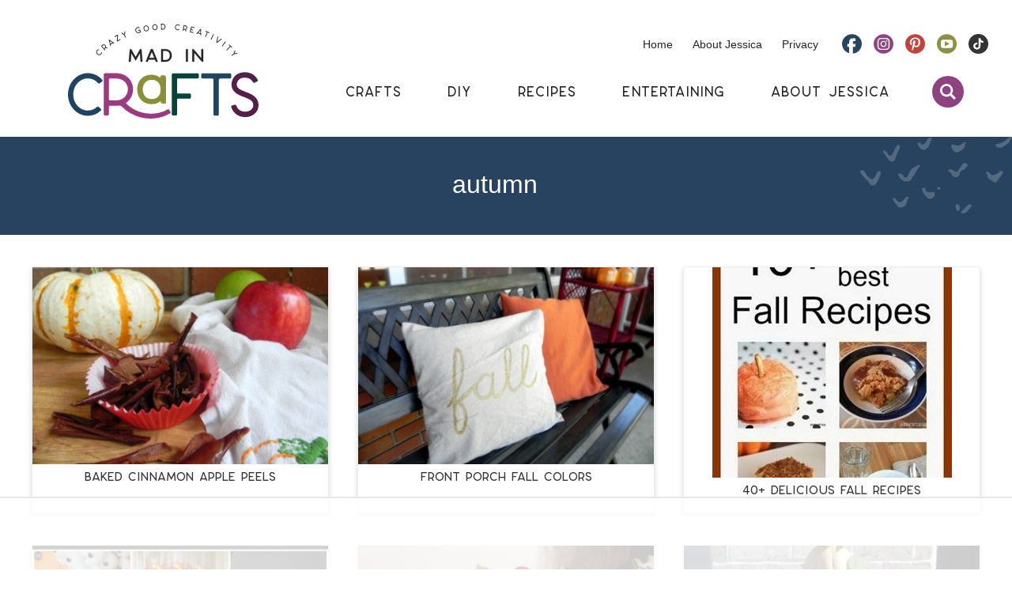

--- FILE ---
content_type: text/html
request_url: https://api.intentiq.com/profiles_engine/ProfilesEngineServlet?at=39&mi=10&dpi=936734067&pt=17&dpn=1&iiqidtype=2&iiqpcid=0597d536-15ce-49a3-bcec-5529786c1096&iiqpciddate=1768900620458&pcid=6b427854-4748-4df0-821a-ce1c2bf80f0b&idtype=3&gdpr=0&japs=false&jaesc=0&jafc=0&jaensc=0&jsver=0.33&testGroup=A&source=pbjs&ABTestingConfigurationSource=group&abtg=A&vrref=https%3A%2F%2Fmadincrafts.com%2Ftag%2Fautumn%2F
body_size: 54
content:
{"abPercentage":97,"adt":1,"ct":2,"isOptedOut":false,"data":{"eids":[]},"dbsaved":"false","ls":true,"cttl":86400000,"abTestUuid":"g_6cff9187-b440-4b78-aec4-3168d0f72f5c","tc":9,"sid":570865653}

--- FILE ---
content_type: text/plain; charset=utf-8
request_url: https://ads.adthrive.com/http-api/cv2
body_size: 7649
content:
{"om":["00eoh6e0","03621zun","0av741zl","0b0m8l4f","0cff46b5-9a3f-4a92-b244-c3aac7c69e62","0iyi1awv","0p298ycs8g7","0pycs8g7","0sm4lr19","1","10011/140f603d0287260f11630805a1b59b3f","10011/5c318b44790eeb5c8b638875dd699ce4","10011/6d6f4081f445bfe6dd30563fe3476ab4","10011/8b27c31a5a670fa1f1bbaf67c61def2e","10011/b9c5ee98f275001f41279fe47aaee919","1011_302_56233468","1011_302_56233474","1011_302_56233481","1011_302_56233486","1011_302_56233497","1011_302_56233565","1011_302_56273337","1019_695879895","1028_8728253","10310289136970_462615155","10310289136970_462615644","10310289136970_462615833","10310289136970_462792722","10310289136970_491344903","10310289136970_491345701","10310289136970_559920874","10310289136970_579599725","10310289136970_579600013","10310289136970_593674671","10310289136970_594028899","10310289136970_594352012","10877374","10ua7afe","11142692","11421707","11560071","11631758","11641870","11896988","11999803","12010080","12010084","12010088","12151247","12219633","12441760","124843_8","124844_21","124848_7","12_74_18107028","12_74_18107030","1610326628","1610326728","16x7UEIxQu8","174ea817-e286-461b-a17a-257df266ad7d","17_24104693","17_24525570","17_24632123","17_24696319","17_24696320","17_24766951","17_24766957","17_24767222","17_24767229","17_24767241","17_24767245","17_24767248","17_24767257","17_24767555","17_24767591","1891/84813","1891/84814","1dwefsfs","1ktgrre1","1qycnxb6","201500255","202430_200_EAAYACog7t9UKc5iyzOXBU.xMcbVRrAuHeIU5IyS9qdlP9IeJGUyBMfW1N0_","202430_200_EAAYACogIm3jX30jHExW.LZiMVanc.j-uV7dHZ7rh4K3PRdSnOAyBBuRK60_","202430_200_EAAYACogfp82etiOdza92P7KkqCzDPazG1s0NmTQfyLljZ.q7ScyBDr2wK8_","202d4qe7","203633","206_542392","2132:45595978","2132:45871980","2132:45875343","2132:46036511","2179:589289985696794383","2179:591283456202345442","222tsaq1","2249:561590466","2249:581439030","2249:650628496","2249:650628516","2249:650628539","2249:650628575","2249:664731943","2249:674673693","2249:677340715","2249:691914577","2249:691925891","2249:700847682","2249:704061053","2249:704085924","2307:02fvliub","2307:0pycs8g7","2307:222tsaq1","2307:2gev4xcy","2307:43jaxpr7","2307:4yevyu88","2307:794di3me","2307:96srbype","2307:9nex8xyd","2307:9t6gmxuz","2307:a7w365s6","2307:amly29q7","2307:bjbhu0bk","2307:c7mn7oi0","2307:dif1fgsg","2307:fovbyhjn","2307:fphs0z2t","2307:g49ju19u","2307:g749lgab","2307:gdh74n5j","2307:ge4000vb","2307:gpx7xks2","2307:j5l7lkp9","2307:jd035jgw","2307:jq895ajv","2307:jzqxffb2","2307:lp37a2wq","2307:m6ga279l","2307:min949in","2307:mit1sryf","2307:okem47bb","2307:ouycdkmq","2307:p3cf8j8j","2307:plth4l1a","2307:ralux098","2307:rup4bwce","2307:s2ahu2ae","2307:t2546w8l","2307:tty470r7","2307:xal6oe9q","23786257","2409_15064_70_85445175","2409_15064_70_85445179","2409_15064_70_85445183","2409_15064_70_85808977","2409_15064_70_85809016","2409_25495_176_CR52092920","2409_25495_176_CR52092921","2409_25495_176_CR52092922","2409_25495_176_CR52092923","2409_25495_176_CR52092956","2409_25495_176_CR52092957","2409_25495_176_CR52092958","2409_25495_176_CR52092959","2409_25495_176_CR52150651","2409_25495_176_CR52153848","2409_25495_176_CR52153849","2409_25495_176_CR52175340","2409_25495_176_CR52178314","2409_25495_176_CR52178315","2409_25495_176_CR52178316","2409_25495_176_CR52186411","2409_25495_176_CR52188001","244435194","244441761","246638579","24694809","25048614","25_34tgtmqk","25_53v6aquw","25_87z6cimm","25_ctfvpw6w","25_sgaw7i5o","25_utberk8n","2662_200562_8166422","2662_200562_8166427","2662_200562_8168520","2662_200562_8172720","2662_200562_8172724","2662_200562_8172741","2662_200562_8182931","2662_200562_8182933","2676:85393222","2676:85480691","2676:85702152","2676:85807307","2676:85807318","2676:85807320","2676:85807326","2676:85987364","2676:86087909","2676:86087917","2676:86088019","2676:86434323","2676:86690080","2676:86698029","2676:86698030","2676:86739499","2676:86894914","26b66e6f-648f-4006-a58e-3a94b4a93eb3","27035504","2711_64_11999803","2715_9888_501281","2715_9888_551337","2760:176_CR52092921","2760:176_CR52092923","2760:176_CR52186411","2760:176_CR52186412","28925636","28929686","28933536","29102835","29402249","29414696","29414711","29414845","2974:8168479","2974:8168539","2974:8172728","2974:8172731","2974:8172738","2974:8172741","2b043735-e51b-4b81-81e8-1fb413728e91","2gev4xcy","2mokbgft","2y298or97dj","3018/2c83a32ad2293482c65870d3b43a5633","3018/4c27c3617d0f740e7762d628f04f1bd6","3018/7dc65133722a0022be3d159b25250315","308_125203_16","31334462","31qdo7ks","3335_133884_702675191","3335_25247_700109379","3335_25247_700109389","3335_25247_700109393","33603859","34182009","3490:CR52092921","3490:CR52092954","3490:CR52153849","3490:CR52175339","3490:CR52175340","3490:CR52178314","3490:CR52178316","3490:CR52186411","3490:CR52186412","3490:CR52212688","3490:CR52223725","3490:CR52223938","3658_136236_hn3eanl8","3658_15032_7ztkjhgq","3658_155735_0pycs8g7","3658_155735_plth4l1a","3658_178855_m6ga279l","3658_203382_o8icj9qr","3658_78719_p3cf8j8j","3658_83553_202d4qe7","3658_87799_c7mn7oi0","3658_87799_jq895ajv","3658_87799_t2546w8l","3702_139777_24765466","3702_139777_24765477","3702_139777_24765483","3702_139777_24765494","3702_139777_24765531","3702_139777_24765537","3702_139777_24765548","381513943572","381846714","3858:12150355","39303318","39350186","39364467","396398251","3LMBEkP-wis","3a2nyp64","3gmymj0g","3ql09rl9","3tkh4kx1","40854655","409_189409","409_192565","409_216326","409_216363","409_216364","409_216366","409_216382","409_216383","409_216384","409_216386","409_216387","409_216388","409_216393","409_216396","409_216398","409_216408","409_216416","409_216502","409_216504","409_216506","409_220169","409_220333","409_220336","409_220339","409_220363","409_223589","409_223591","409_223599","409_225977","409_225978","409_225982","409_225986","409_225987","409_225988","409_225990","409_225992","409_226321","409_226322","409_226326","409_226327","409_226332","409_226336","409_226342","409_226351","409_226356","409_226362","409_226364","409_226371","409_227223","409_227224","409_227226","409_227227","409_227235","409_228054","409_228057","409_228059","409_228060","409_228065","409_228070","409_228077","409_228115","409_228346","409_228349","409_228354","409_228362","409_228363","409_228370","409_228371","409_228373","409_228378","409_228380","409_228381","409_228382","409_228385","42171159","43919974","43919976","43919984","43919985","439246469228","43jaxpr7","44023623","44629254","45871980","46088235","461992080","47869802","481703827","485027845327","48579735","48594493","48968087","49039749","4972638","49869015","4aqwokyz","4qxmmgd2","4sgewasf","4yevyu88","501_76_54849761-3e17-44c3-b668-808315323fd3","501_76_7e873d5f-008c-46e0-bc07-41f36e84503a","501_76_8b2a12fd-7424-41d8-85dc-7c59e12ddde8","501_76_9a469f3e-959b-42df-8f85-09e28a455879","514819301","516_70_86894914","521_425_203499","521_425_203500","521_425_203501","521_425_203504","521_425_203505","521_425_203507","521_425_203508","521_425_203509","521_425_203511","521_425_203514","521_425_203515","521_425_203516","521_425_203517","521_425_203518","521_425_203525","521_425_203526","521_425_203530","521_425_203535","521_425_203536","521_425_203539","521_425_203542","521_425_203543","521_425_203544","521_425_203615","521_425_203620","521_425_203621","521_425_203623","521_425_203624","521_425_203677","521_425_203678","521_425_203681","521_425_203687","521_425_203689","521_425_203693","521_425_203695","521_425_203696","521_425_203700","521_425_203711","521_425_203712","521_425_203714","521_425_203715","521_425_203728","521_425_203729","521_425_203730","521_425_203731","521_425_203732","521_425_203735","521_425_203742","521_425_203744","521_425_203745","521_425_203867","521_425_203868","521_425_203871","521_425_203874","521_425_203877","521_425_203882","521_425_203885","521_425_203890","521_425_203892","521_425_203893","521_425_203894","521_425_203897","521_425_203900","521_425_203907","521_425_203908","521_425_203912","521_425_203928","521_425_203932","521_425_203934","521_425_203936","521_425_203938","521_425_203940","521_425_203943","521_425_203945","521_425_203946","521_425_203947","521_425_203948","521_425_203950","521_425_203952","521_425_203956","521_425_203963","521_425_203969","521_425_203970","521_425_203972","5316_139700_16b4f0e9-216b-407b-816c-070dabe05b28","5316_139700_2fecd764-9cd3-4f14-b819-c5f009ce6090","5316_139700_3cdf5be4-408f-43d7-a14f-b5d558e7b1b2","5316_139700_44d12f53-720c-4d77-aa3f-2c657f68dcfa","5316_139700_49fa6c4b-8e34-426a-aea5-2ee40eb5d581","5316_139700_4d1cd346-a76c-4afb-b622-5399a9f93e76","5316_139700_53a52a68-f2b1-43b7-bef4-56b9aa9addac","5316_139700_605bf0fc-ade6-429c-b255-6b0f933df765","5316_139700_6aefc6d3-264a-439b-b013-75aa5c48e883","5316_139700_87802704-bd5f-4076-a40b-71f359b6d7bf","5316_139700_a8ac655a-14ad-4f1a-ba03-9f5a49b9fdd8","5316_139700_bd0b86af-29f5-418b-9bb4-3aa99ec783bd","5316_139700_bf4381ba-9efc-4946-a7b0-e8e9de47b55b","5316_139700_ccc82d0d-2f74-464a-80e9-da1afeab487e","5316_139700_d1c1eb88-602b-4215-8262-8c798c294115","5316_139700_e3299175-652d-4539-b65f-7e468b378aea","5316_139700_e57da5d6-bc41-40d9-9688-87a11ae6ec85","5316_139700_feb43adb-e3f8-4d32-a55e-90cab0ee0c6e","53osz248","53v6aquw","54639987","54779847","54779856","54779873","548ac6ea-9595-4c74-aa04-61f842768e04","5510:6mj57yc0","5510:7ztkjhgq","5510:cymho2zs","5510:ouycdkmq","5510:quk7w53j","5510:t393g7ye","55167461","5563_66529_OADD2.7353040902704_12VHHVEFFXH8OJ4LUR","5563_66529_OADD2.7353043681733_1CTKQ7RI7E0NJH0GJ0","55726194","55763523","557_409_216366","557_409_216396","557_409_216406","557_409_220139","557_409_220149","557_409_220153","557_409_220159","557_409_220338","557_409_220343","557_409_220344","557_409_220350","557_409_220354","557_409_220364","557_409_223589","557_409_223599","557_409_225988","557_409_226314","557_409_226316","557_409_226342","557_409_226356","557_409_227223","557_409_228054","557_409_228055","557_409_228059","557_409_228064","557_409_228065","557_409_228105","557_409_228116","557_409_228349","557_409_228354","557_409_228363","557_409_228380","557_409_230731","557_409_235268","557_409_235270","557_409_235510","558_93_cv2huqwc","558_93_e0h7s0q1","55965333","560_74_18268077","560_74_18268080","56341213","56635908","56635945","56635955","5670:8172728","5726507783","58117282","587410474","587410525","593674671","59780459","59780461","59780474","59873230","5989_1799740_704067611","5a908671-a5d2-420e-a5c2-353bbd1cae0e","5f72ef3b-ba7d-42cd-9339-0049eec95ecf","5sfc9ja1","60146355","6026534329","60638194","609577512","60f5a06w","61174500","61210719","61310248631_704415901","61310248631_704418704","61900466","61916211","61916223","61916225","61916229","61916233","61926845","61932920","61932925","61932933","61932938","61932957","61949616","6226505239","6226522291","6226534791","6250_66552_1114488823","62667314","62667320","627227759","627301267","627309156","627309159","627506494","628153053","628222860","628360579","628360582","62839677","628444259","628444349","628444433","628456310","628622163","628622172","628622241","628622244","628622250","628683371","628687043","628687157","628687463","628803013","628841673","629007394","629009180","629167998","629168001","629168565","629171196","629171202","629255550","629350437","62946736","62946743","62946748","629488423","62978299","62980385","62981075","62987257","629984747","62d7f069-23e8-46a5-b63e-8b1aa25bc05e","630137823","63045438","6365_61796_784880275657","6365_61796_785360426836","6365_61796_785451798380","6365_61796_785451852437","651637446","651637459","651637461","651637462","652348584","652348590","652348592","6547_67916_6YZZnNn0gn28KWzA0mQc","6547_67916_SzPPODHFRM0Gbzs8BBMm","6547_67916_nm6dbfDp8XFWn62dJJkq","668547445","670_9916_462792722","670_9916_491345434","670_9916_491345701","680597458938","680_99480_464327579","680_99480_687081256","680_99480_692218883","680_99480_692218887","680_99480_700109377","680_99480_700109379","680_99480_700109389","680_99480_700109391","680_99480_700109393","688070999","688078501","695879875","696314600","696332890","696406590","697081797","697189968","697189989","697189999","697199588","697199614","697525780","697525781","697525805","697525808","697525824","697525832","697893112","699183154","699221258","699467623","699812857","699813340","699824707","6hye09n0","6mj57yc0","6mrds7pc","6qy0hs97","6rbncy53","700109383","700109389","700109391","700117707","701276081","702038417","702397981","702423494","702675191","702759555","702759608","702759673","702759703","704475727","70_81103016","70_83443864","70_83448004","70_85444737","70_85954457","70_86083012","712170113165","7354_111700_86509222","7354_111700_86509226","7354_138543_79507231","7354_138543_85444712","7354_138543_85444755","7354_138543_85444773","7354_138543_85444966","7354_138543_85445175","7354_138543_85445179","7354_138543_85445183","7354_138543_85808988","7354_138543_85809016","7354_138543_85809050","7354_229128_77905435","7354_229128_86905973","74243_74_18268078","74_491345701","74_559920770","74_559920874","763d0e39-8d91-4a44-9631-2f582e560f5c","770224049458","772249510453","779628197996","78827816","79096173","79482225","7969_149355_45871980","7969_149355_46039894","7969_149355_46039901","7cmeqmw8","7fc6xgyo","7nnanojy","7qIE6HPltrY","80072827","8153725","8153731","8153749","8154366","8172728","8341_230731_579593739337040696","8341_230731_585139266317201118","8341_230731_588366512778827143","8341_230731_588463996220411211","8341_230731_589318202881681006","8341_230731_590157627360862445","83443036","83443869","83443883","83443885","83447183","83447996","83448004","84578122","84578143","84578144","847bbb26-3b20-444b-802e-653cb24b588a","8520092","85444952","85444966","85987375","86434454","86509229","86509230","8666/7cd4d5087da37c02cd8f72043b73ba5e","8b6df42e-e5de-4886-9e08-fdb0cdb4f90e","8f545320-b243-4b26-8fa7-51caaf9aa811","8i63s069","8orkh93v","8osostik","9057/0328842c8f1d017570ede5c97267f40d","9057/211d1f0fa71d1a58cabee51f2180e38f","9057/37a3ff30354283181bfb9fb2ec2f8f75","9057/5f448328401da696520ae886a00965e2","9057/b232bee09e318349723e6bde72381ba0","90_12219634","90_12452428","90_12452429","90_12491645","90_12552070","90_12552088","90_12837805","90_12837806","92666f2a-3af8-48f6-b069-7c0c78eda81d","96srbype","9757618","97_8152859","97_8152878","97_8152879","9925w9vu","9d137ac8-037e-4a43-9483-f37f2395a7fa","9krcxphu","9rvsrrn1","9t6gmxuz","9udgiush","Mktz+IsmonPEt8hvut+tkA==","YM34v0D1p1g","YlnVIl2d84o","a0oxacu8","a1m9wazh","a4398481-e087-43d8-8f80-8bf47dddd166","a7w365s6","acc906aa-098c-4789-9325-25ebd00e9159","acl5gnm9","amly29q7","ascierwp","b8213243-90a7-4e47-87b0-4e978e1de8db","b90cwbcd","bjbhu0bk","bmvwlypm","bn278v80","bpecuyjx","c22985uv8cd","c25uv8cd","c2d7ypnt","c31e4b34-7cc7-43f5-a408-61db760a777d","c5c0dcea-110a-4dd7-9d8f-27ae85d11887","c75hp4ji","c88kaley","cb8a4315-7c9d-4b3c-b938-fbda0a58a12d","cd40m5wq","ce7bo7ga","cf42112nass1q","cr-97y25lzsubqk","cr-9hxzbqc08jrgv2","cr-Bitc7n_p9iw__vat__49i_k_6v6_h_jce2vj5h_PxWzTvgmq","cr-Bitc7n_p9iw__vat__49i_k_6v6_h_jce2vj5h_zKxG6djrj","cr-aav22g0wubwj","cr-aavwye1uubwj","cr-aawz2m3vubwj","cr-aawz2m5xubwj","cr-aawz3f1rubwj","cr-aawz3f1yubwj","cr-aawz3f3xubwj","cr-aepqm9vqu9vd","cr-dftw1fzqv7uiu","cr-e8pt3e0qx9v","cr-eoow4zx1u9vd","cr-f6puwm2w27tf1","cr-f6puwm2x27tf1","cr-gaqt1_k4quarex4qntt","cr-gaqt1_k4quarey7qntt","cr-h6q46o706lrgv2","cr-kz4ol95lu9vd","cr-kz4ol95lubwe","cr-lg354l2uvergv2","cr-ljd39vnquatj","cr-lxtg4mi1uatj","cr-sk1vaer4u9vd","cr-sk1vaer4ubwe","cr-wm8psj6gubwe","ctfvpw6w","cv2huqwc","cymho2zs","czt3qxxp","d8ijy7f2","db4b0a0d-b1c8-47c7-94c0-1760f58f766c","dc9iz3n6","ddoadio1","dea7uaiq","dif1fgsg","dpjydwun","dsugp5th","dzn3z50z","e2c76his","e38qsvko","eb3b7b8d-511b-4568-b0c3-446bd9ccc6c4","eb9vjo1r","eiqtrsdn","ekocpzhh","f196cb23-ea1f-41bb-b2db-3f710112d2e4","f46gq7cs","f694c1b1-d5e5-4fa5-a04d-0ba25c76b515","fa2a3n4n","fcn2zae1","fdujxvyb","feueU8m1y4Y","fo298vbyhjn","fovbyhjn","fp298hs0z2t","fphs0z2t","g33ctchk","g49ju19u","g749lgab","ge4000vb","gis95x88","gnm8sidp","gpx7xks2","h0cw921b","hdu7gmx1","heyp82hb","hqz7anxg","hzonbdnu","i7sov9ry","j5l7lkp9","jci9uj40","jd035jgw","jonxsolf","jq895ajv","jzqxffb2","k28x0smd","kecbwzbd","klqiditz","kpqczbyg","kxcowe3b","lc1wx7d6","lc298408s2k","m4298xt6ckm","m6ga279l","min949in","miviblrd","mmr74uc4","nativetouch-32507","nf4ziu0j","np9yfx64","nv0uqrqm","ocnesxs5","ofoon6ir","okem47bb","ot91zbhz","ouycdkmq","oxs5exf6","oz3ry6sr","ozdii3rw","p3cf8j8j","pi6u4hm4","pl298th4l1a","plth4l1a","pr3rk44v","prcz3msg","q0nt8p8d","q9plh3qd","qM1pWMu_Q2s","qaoxvuy4","qjinld2m","qqj2iqh7","qqvgscdx","quk7w53j","r3co354x","ralux098","rdsee7ru","rrlikvt1","rup4bwce","s42om3j4","sgjbwyj0","sr32zoh8","t2546w8l","t393g7ye","t4zab46q","t5kb9pme","t79r9pdb","ta3n09df","tjhavble","tsf8xzNEHyI","u3i8n6ef","u7p1kjgp","uhebin5g","ul29800di1p","utberk8n","vkqnyng8","vosqszns","w15c67ad","w9lu3v5o","wFBPTWkXhX8","wn2a3vit","x3nl5llg","x4jo7a5v","x59pvthe","xafmw0z6","xdaezn6y","xe7etvhg","xgjdt26g","xm7xmowz","xtxa8s2d","xz9ajlkq","yb3slma4","yo6tydde","yq5t5meg","yxvw3how","zaiy3lqy","zpm9ltrh","zvdz58bk","7979132","7979135"],"pmp":[],"adomains":["1md.org","a4g.com","about.bugmd.com","acelauncher.com","adameve.com","adelion.com","adp3.net","advenuedsp.com","aibidauction.com","aibidsrv.com","akusoli.com","allofmpls.org","arkeero.net","ato.mx","avazutracking.net","avid-ad-server.com","avid-adserver.com","avidadserver.com","aztracking.net","bc-sys.com","bcc-ads.com","bidderrtb.com","bidscube.com","bizzclick.com","bkserving.com","bksn.se","brightmountainads.com","bucksense.io","bugmd.com","ca.iqos.com","capitaloneshopping.com","cdn.dsptr.com","clarifion.com","clean.peebuster.com","cotosen.com","cs.money","cwkuki.com","dallasnews.com","dcntr-ads.com","decenterads.com","derila-ergo.com","dhgate.com","dhs.gov","digitaladsystems.com","displate.com","doyour.bid","dspbox.io","envisionx.co","ezmob.com","fla-keys.com","fmlabsonline.com","g123.jp","g2trk.com","gadgetslaboratory.com","gadmobe.com","getbugmd.com","goodtoknowthis.com","gov.il","grosvenorcasinos.com","guard.io","hero-wars.com","holts.com","howto5.io","http://bookstofilm.com/","http://countingmypennies.com/","http://fabpop.net/","http://folkaly.com/","http://gameswaka.com/","http://gowdr.com/","http://gratefulfinance.com/","http://outliermodel.com/","http://profitor.com/","http://tenfactorialrocks.com/","http://vovviral.com/","https://instantbuzz.net/","https://www.royalcaribbean.com/","ice.gov","imprdom.com","justanswer.com","liverrenew.com","longhornsnuff.com","lovehoney.com","lowerjointpain.com","lymphsystemsupport.com","meccabingo.com","media-servers.net","medimops.de","miniretornaveis.com","mobuppsrtb.com","motionspots.com","mygrizzly.com","myiq.com","myrocky.ca","national-lottery.co.uk","nbliver360.com","ndc.ajillionmax.com","nibblr-ai.com","niutux.com","nordicspirit.co.uk","notify.nuviad.com","notify.oxonux.com","own-imp.vrtzads.com","paperela.com","paradisestays.site","parasiterelief.com","peta.org","pfm.ninja","photoshelter.com","pixel.metanetwork.mobi","pixel.valo.ai","plannedparenthood.org","plf1.net","plt7.com","pltfrm.click","printwithwave.co","privacymodeweb.com","rangeusa.com","readywind.com","reklambids.com","ri.psdwc.com","royalcaribbean.com","royalcaribbean.com.au","rtb-adeclipse.io","rtb-direct.com","rtb.adx1.com","rtb.kds.media","rtb.reklambid.com","rtb.reklamdsp.com","rtb.rklmstr.com","rtbadtrading.com","rtbsbengine.com","rtbtradein.com","saba.com.mx","safevirus.info","securevid.co","seedtag.com","servedby.revive-adserver.net","shift.com","simple.life","smrt-view.com","swissklip.com","taboola.com","tel-aviv.gov.il","temu.com","theoceanac.com","track-bid.com","trackingintegral.com","trading-rtbg.com","trkbid.com","truthfinder.com","unoadsrv.com","usconcealedcarry.com","uuidksinc.net","vabilitytech.com","vashoot.com","vegogarden.com","viewtemplates.com","votervoice.net","vuse.com","waardex.com","wapstart.ru","wayvia.com","wdc.go2trk.com","weareplannedparenthood.org","webtradingspot.com","www.royalcaribbean.com","xapads.com","xiaflex.com","yourchamilia.com"]}

--- FILE ---
content_type: text/plain
request_url: https://rtb.openx.net/openrtbb/prebidjs
body_size: -84
content:
{"id":"73ac377b-f478-49ea-b016-ec5c1d758e4a","nbr":0}

--- FILE ---
content_type: image/svg+xml
request_url: https://madincrafts.com/wp-content/themes/pmd-madcraft/images/header.svg
body_size: 4559
content:
<svg id="Layer_1" data-name="Layer 1" xmlns="http://www.w3.org/2000/svg" viewBox="0 0 600 298.445"><defs><style>.cls-1,.cls-8{fill:#242424;}.cls-1{stroke:#242424;stroke-miterlimit:10;}.cls-2{fill:#1e4462;}.cls-3{fill:#9b3a81;}.cls-4{fill:#02443c;}.cls-5{fill:#1f4562;}.cls-6{fill:#542049;}.cls-7{fill:#899037;}</style></defs><path class="cls-1" d="M1969.4,1584.068l-2.121,24.974a1.351,1.351,0,0,1-1.4,1.172h-2.65a1.329,1.329,0,0,1-1.4-1.367l3.143-36.985a1.35,1.35,0,0,1,1.4-1.172h1.82a1.422,1.422,0,0,1,1.252.7l13.275,23.929a.5.5,0,0,0,.849,0l13.276-23.929a1.423,1.423,0,0,1,1.252-.7h1.82a1.354,1.354,0,0,1,1.4,1.172l3.142,36.985a1.328,1.328,0,0,1-1.4,1.367h-2.65a1.353,1.353,0,0,1-1.4-1.172l-2.122-24.973a.487.487,0,0,0-.9-.16l-11.6,20.9a1.47,1.47,0,0,1-2.5,0l-11.6-20.9A.487.487,0,0,0,1969.4,1584.068Z" transform="translate(-1770.105 -1490.802)"/><path class="cls-1" d="M2023.381,1604.206l-2.117,5.166a1.417,1.417,0,0,1-1.328.836h-2.787a1.3,1.3,0,0,1-1.327-1.729l15.1-36.862a1.827,1.827,0,0,1,1.71-1.076h2.744a1.823,1.823,0,0,1,1.709,1.076l15.1,36.862a1.305,1.305,0,0,1-1.329,1.729h-2.787a1.415,1.415,0,0,1-1.327-.836l-2.117-5.166a1.419,1.419,0,0,0-1.328-.836h-18.6A1.412,1.412,0,0,0,2023.381,1604.206Zm10.044-24.52-7.372,17.994a.57.57,0,0,0,.579.756h14.745a.57.57,0,0,0,.58-.756l-7.372-17.994A.643.643,0,0,0,2033.425,1579.686Z" transform="translate(-1770.105 -1490.802)"/><path class="cls-1" d="M2096.484,1590.482c0,6.377-2.167,11.57-6.265,15.018-3.692,3.1-8.836,4.746-14.877,4.746H2064.97a1.345,1.345,0,0,1-1.4-1.274v-36.979a1.344,1.344,0,0,1,1.4-1.273h10.372c6.059,0,11.2,1.621,14.869,4.688C2094.372,1578.887,2096.482,1583.958,2096.484,1590.482Zm-5.447,0c0-12.9-9.834-14.828-15.7-14.828h-5.908a.407.407,0,0,0-.425.385v28.888a.407.407,0,0,0,.425.385h5.908C2081.2,1605.312,2091.037,1603.384,2091.037,1590.482Z" transform="translate(-1770.105 -1490.802)"/><path class="cls-1" d="M2147.416,1571.964v36.971a1.343,1.343,0,0,1-1.405,1.273h-2.632a1.343,1.343,0,0,1-1.4-1.273v-36.971a1.344,1.344,0,0,1,1.4-1.273h2.632A1.343,1.343,0,0,1,2147.416,1571.964Z" transform="translate(-1770.105 -1490.802)"/><path class="cls-1" d="M2190.126,1598.7l0-26.742a1.34,1.34,0,0,1,1.4-1.269h2.644a1.339,1.339,0,0,1,1.4,1.269l0,36.985a1.341,1.341,0,0,1-1.4,1.27h-1.478a1.458,1.458,0,0,1-1.108-.492l-23.492-27.485a.485.485,0,0,0-.852.263v26.444a1.34,1.34,0,0,1-1.4,1.27H2163.2a1.341,1.341,0,0,1-1.4-1.27v-36.985a1.34,1.34,0,0,1,1.4-1.269h1.224a1.456,1.456,0,0,1,1.108.492l23.748,27.785A.485.485,0,0,0,2190.126,1598.7Z" transform="translate(-1770.105 -1490.802)"/><path class="cls-2" d="M1786.69,1713.36c0,27.878,20.564,50.559,45.846,50.559a43.052,43.052,0,0,0,28.872-11.293,4.252,4.252,0,0,1,5.753.124l5.833,5.54a4.3,4.3,0,0,1-.09,6.3,59.518,59.518,0,0,1-40.368,15.914c-34.424,0-62.431-30.118-62.431-67.144s28-67.145,62.431-67.145c17.042,0,33.17,7.412,44.908,20.488a4.3,4.3,0,0,1-.537,6.268l-6.348,4.947a4.261,4.261,0,0,1-5.758-.461,43.726,43.726,0,0,0-32.265-14.657C1807.254,1662.8,1786.69,1685.481,1786.69,1713.36Z" transform="translate(-1770.105 -1490.802)"/><path class="cls-3" d="M2091.331,1773.093a112.439,112.439,0,0,1-38.765,14.3,131.032,131.032,0,0,1-87.39-15.787,113.307,113.307,0,0,1-25.258-20,11.055,11.055,0,0,0-9.457-3.278c-9.271,1.171-19.207.466-28.416.328a2.877,2.877,0,0,0-2.9,2.893v23.558a4.537,4.537,0,0,1-4.538,4.538h-7.567a4.538,4.538,0,0,1-4.538-4.538V1650.948a4.361,4.361,0,0,1,4.263-4.378c9.346-.208,31.6-.594,41.31.1a50.411,50.411,0,0,1,25.014,8.725c30.04,20.72,27.928,63.7,1.167,83.58a2.235,2.235,0,0,0-.337,3.358c14.877,15.162,35.193,25.338,56.477,29.4,24.778,4.822,51.482,1.5,73.089-11.112a3.975,3.975,0,0,1,5.371,1.211l3.695,5.683A3.991,3.991,0,0,1,2091.331,1773.093Zm-139.972-96.816c-12.212-15.437-31.739-13.374-49.38-13.121a2.878,2.878,0,0,0-2.848,2.879v63.09a2.881,2.881,0,0,0,2.875,2.879c7.248.013,14.5.08,21.748,0C1951.882,1731.676,1969.421,1699.1,1951.359,1676.277Z" transform="translate(-1770.105 -1490.802)"/><path class="cls-4" d="M2177.791,1663.221H2114.87a1.3,1.3,0,0,0-1.3,1.3v44.438a1.3,1.3,0,0,0,1.3,1.3h38.04a4.281,4.281,0,0,1,4.28,4.281v8.02a4.28,4.28,0,0,1-4.28,4.28h-38.04a1.3,1.3,0,0,0-1.3,1.3v47.282a4.28,4.28,0,0,1-4.28,4.28h-8.021a4.28,4.28,0,0,1-4.28-4.28V1650.917a4.281,4.281,0,0,1,4.28-4.281H2177.8a4.28,4.28,0,0,1,4.28,4.281v8.023A4.281,4.281,0,0,1,2177.791,1663.221Z" transform="translate(-1770.105 -1490.802)"/><path class="cls-5" d="M2228.475,1775.976V1667.488a4.27,4.27,0,0,0-4.267-4.267H2194.03a4.269,4.269,0,0,1-4.267-4.267V1650.9a4.27,4.27,0,0,1,4.267-4.267h85.647a4.27,4.27,0,0,1,4.268,4.267v8.051a4.269,4.269,0,0,1-4.268,4.267h-30.345a4.268,4.268,0,0,0-4.267,4.267v108.488a4.27,4.27,0,0,1-4.267,4.267h-8.052A4.267,4.267,0,0,1,2228.475,1775.976Z" transform="translate(-1770.105 -1490.802)"/><path class="cls-6" d="M2353.5,1745.677c-.63-12.651-11.6-17.486-29.463-24.331-16.878-6.467-37.877-14.518-39.035-37.78-.732-14.678,9.129-38.551,38.7-40.117,19.358-1.025,34.311,6.911,43.515,23.008a4.481,4.481,0,0,1-1.814,6.206l-7.261,3.642a4.214,4.214,0,0,1-5.528-1.708c-6.063-10.269-15.077-14.754-28.065-14.066-23.377,1.238-23,21.949-22.995,22.153.572,11.444,11.107,16.053,28.247,22.622,17.388,6.667,39.031,14.958,40.251,39.488,1.228,24.623-18.781,38.6-39.178,39.678-22.2,1.18-39.3-10.22-46.558-30.713a4.443,4.443,0,0,1,2.879-5.771l7.8-2.214a4.237,4.237,0,0,1,5.114,2.666c3.327,8.823,11.237,19.943,29.92,18.954C2341.822,1766.769,2354.194,1759.707,2353.5,1745.677Z" transform="translate(-1770.105 -1490.802)"/><path class="cls-7" d="M1987.847,1697.305c0-25.306,16.927-46.159,44.376-46.159,13,0,21.749,4.037,28.7,9.825v-2.7c0-3.384,2.484-5.345,6.764-5.345h4.1a6.776,6.776,0,0,1,6.774,6.774v75.564c0,.124-.054.213-.058.332v3.35a3.314,3.314,0,0,1-3.314,3.313h-5.083a8.559,8.559,0,0,1-8.557-8.557v-.634s-6.21,10.752-29.152,10.752C2005.3,1743.823,1987.843,1723.153,1987.847,1697.305Zm17.637.178c0,17.911,11.05,30.305,28.518,30.305,11.577,0,27.8-5.505,27.8-30.128,0-24.974-16.759-30.478-28.159-30.478C2016.534,1667.182,2005.48,1679.748,2005.484,1697.483Z" transform="translate(-1770.105 -1490.802)"/><path class="cls-8" d="M1862.532,1575.95c-2.319,2.635-1.841,6.859,1.064,9.416s7.156,2.494,9.475-.141a5.979,5.979,0,0,0,1.471-4.045.591.591,0,0,1,.541-.588l1.112-.1a.6.6,0,0,1,.648.587,8.257,8.257,0,0,1-2.044,5.667c-3.157,3.588-8.865,3.744-12.724.348s-4.429-9.077-1.271-12.665a8.363,8.363,0,0,1,6.254-2.8.6.6,0,0,1,.6.631l-.067,1.115a.591.591,0,0,1-.576.558,6.067,6.067,0,0,0-4.487,2.018Z" transform="translate(-1770.105 -1490.802)"/><path class="cls-8" d="M1889.581,1565.185l4.709,1.453a.61.61,0,0,1,.219,1.044l-.965.835a.609.609,0,0,1-.579.122l-4.539-1.4a.22.22,0,0,0-.235.074,7.075,7.075,0,0,1-.9.94l-2.064,1.787a.221.221,0,0,0-.022.31l2.267,2.618a.611.611,0,0,1-.062.86l-.819.709a.61.61,0,0,1-.86-.062l-11.26-13a.609.609,0,0,1,.062-.86l3.417-2.959a7.145,7.145,0,0,1,10.011.583,7.069,7.069,0,0,1,1.479,6.678A.219.219,0,0,0,1889.581,1565.185Zm-3.123-5.15a4.768,4.768,0,0,0-6.913-.724l-2.063,1.787a.22.22,0,0,0-.023.309l5.948,6.869a.218.218,0,0,0,.309.022l2-1.731A4.815,4.815,0,0,0,1886.458,1560.035Z" transform="translate(-1770.105 -1490.802)"/><path class="cls-8" d="M1904.506,1556.554l.611,2.5a.6.6,0,0,1-.246.638l-.975.661a.6.6,0,0,1-.918-.353l-4.366-17.824a.771.771,0,0,1,.316-.822l.961-.651a.77.77,0,0,1,.88.01l14.942,10.656a.6.6,0,0,1-.012.983l-.976.662a.6.6,0,0,1-.684-.008l-2.094-1.493a.6.6,0,0,0-.684-.009l-6.511,4.414A.6.6,0,0,0,1904.506,1556.554ZM1901.6,1544.7l2.132,8.7a.262.262,0,0,0,.4.155l5.162-3.5a.261.261,0,0,0,0-.429l-7.293-5.2A.262.262,0,0,0,1901.6,1544.7Z" transform="translate(-1770.105 -1490.802)"/><path class="cls-8" d="M1923.853,1544.66l1.493-15.836a.309.309,0,0,0-.455-.3l-7.091,3.8a.6.6,0,0,1-.806-.244l-.526-.979a.6.6,0,0,1,.244-.807l9.792-5.252a.6.6,0,0,1,.808.243l.494.923a.588.588,0,0,1,.068.337l-1.544,16.376a.31.31,0,0,0,.456.3l7.644-4.1a.6.6,0,0,1,.807.243l.525.979a.6.6,0,0,1-.243.807l-10.082,5.408a.6.6,0,0,1-.807-.244l-.708-1.321A.587.587,0,0,1,1923.853,1544.66Z" transform="translate(-1770.105 -1490.802)"/><path class="cls-8" d="M1947.281,1523.975l.882-8.468a.6.6,0,0,1,.358-.487l1.169-.5a.6.6,0,0,1,.827.61l-1.141,10.968a.588.588,0,0,0,.044.3l2.791,6.539a.6.6,0,0,1-.315.782l-1.021.436a.6.6,0,0,1-.783-.314l-2.79-6.539a.6.6,0,0,0-.183-.236l-8.709-6.765a.6.6,0,0,1,.131-1.019l1.169-.5a.6.6,0,0,1,.6.077l6.725,5.223A.154.154,0,0,0,1947.281,1523.975Z" transform="translate(-1770.105 -1490.802)"/><path class="cls-8" d="M1982.492,1512.983c-1.343-5.129,1.4-10.306,6.117-11.541a8.489,8.489,0,0,1,6.912,1.24.6.6,0,0,1,.144.861l-.684.883a.591.591,0,0,1-.79.137,6.2,6.2,0,0,0-5-.893c-3.487.913-5.494,4.829-4.472,8.73s4.689,6.331,8.177,5.418a6.081,6.081,0,0,0,3.5-2.519.6.6,0,0,0,.087-.491l-.625-2.387a.6.6,0,0,0-.726-.425l-3.468.909a.6.6,0,0,1-.726-.425l-.282-1.077a.594.594,0,0,1,.425-.725l5.7-1.492a.594.594,0,0,1,.725.425l2.036,7.775a.594.594,0,0,1-.425.725l-1.077.282a.594.594,0,0,1-.725-.424l-.033-.127a8.254,8.254,0,0,1-3.8,2.2C1988.764,1521.28,1983.835,1518.112,1982.492,1512.983Z" transform="translate(-1770.105 -1490.802)"/><path class="cls-8" d="M2017.99,1514.6c-4.549.8-8.985-2.707-9.889-7.825s2.06-9.935,6.609-10.739,8.985,2.706,9.889,7.825S2022.538,1513.794,2017.99,1514.6Zm-.4-2.267c3.3-.583,5.426-4.2,4.743-8.072s-3.923-6.541-7.221-5.958-5.426,4.2-4.743,8.072S2014.291,1512.914,2017.589,1512.331Z" transform="translate(-1770.105 -1490.802)"/><path class="cls-8" d="M2044.7,1510.971c-4.6.441-8.741-3.41-9.237-8.583s2.841-9.741,7.439-10.182,8.742,3.41,9.238,8.584S2049.3,1510.531,2044.7,1510.971Zm-.219-2.291c3.334-.32,5.742-3.76,5.367-7.671s-3.392-6.831-6.726-6.511-5.742,3.76-5.368,7.67S2041.146,1509,2044.48,1508.68Z" transform="translate(-1770.105 -1490.802)"/><path class="cls-8" d="M2076.977,1499.819a9.245,9.245,0,0,1-2.486,7.069,9.037,9.037,0,0,1-6.239,2.361l-4.386.1a.593.593,0,0,1-.608-.58l-.4-17.255a.594.594,0,0,1,.58-.608l4.387-.1a9.065,9.065,0,0,1,6.338,2.041C2075.958,1494.429,2076.906,1496.775,2076.977,1499.819Zm-2.3.054c-.14-6.021-4.319-6.823-6.8-6.765l-2.5.058a.179.179,0,0,0-.175.184l.313,13.48a.18.18,0,0,0,.184.175l2.5-.058C2070.677,1506.889,2074.814,1505.893,2074.674,1499.873Z" transform="translate(-1770.105 -1490.802)"/><path class="cls-8" d="M2109.39,1501.14c-.383,3.852,2.146,7.269,5.639,7.617a5.975,5.975,0,0,0,4.144-1.163.592.592,0,0,1,.794.1l.729.845a.6.6,0,0,1-.1.87,8.268,8.268,0,0,1-5.8,1.643c-4.756-.474-8.211-5.021-7.7-10.137s4.794-8.892,9.55-8.418a8.368,8.368,0,0,1,5.923,3.449.6.6,0,0,1-.161.859l-.945.6a.591.591,0,0,1-.789-.143,6.073,6.073,0,0,0-4.256-2.469C2112.928,1494.438,2109.774,1497.288,2109.39,1501.14Z" transform="translate(-1770.105 -1490.802)"/><path class="cls-8" d="M2141.068,1509.465l1.866,4.561a.61.61,0,0,1-.667.832l-1.258-.216a.608.608,0,0,1-.462-.37l-1.8-4.4a.218.218,0,0,0-.207-.135,6.994,6.994,0,0,1-1.3-.1l-2.691-.46a.219.219,0,0,0-.253.179l-.584,3.413a.609.609,0,0,1-.7.5l-1.068-.183a.609.609,0,0,1-.5-.7l2.9-16.956a.61.61,0,0,1,.7-.5l4.455.762a7.143,7.143,0,0,1,5.9,8.105,7.065,7.065,0,0,1-4.22,5.381A.219.219,0,0,0,2141.068,1509.465Zm2-5.682a4.768,4.768,0,0,0-3.829-5.8l-2.691-.46a.219.219,0,0,0-.253.179l-1.532,8.956a.219.219,0,0,0,.179.253l2.607.446A4.817,4.817,0,0,0,2143.065,1503.783Z" transform="translate(-1770.105 -1490.802)"/><path class="cls-8" d="M2167.991,1504.08l-8.222-1.991a.18.18,0,0,0-.217.132l-1.383,5.711a.181.181,0,0,0,.133.217l5.127,1.242a.593.593,0,0,1,.438.717l-.262,1.082a.594.594,0,0,1-.717.438l-5.128-1.242a.18.18,0,0,0-.217.133l-1.151,4.752a.179.179,0,0,0,.132.217l8.222,1.991a.6.6,0,0,1,.438.718l-.262,1.082a.6.6,0,0,1-.718.438l-10.057-2.436a.593.593,0,0,1-.437-.717l4.048-16.72a.6.6,0,0,1,.718-.438l10.057,2.436a.593.593,0,0,1,.437.717l-.262,1.083A.6.6,0,0,1,2167.991,1504.08Z" transform="translate(-1770.105 -1490.802)"/><path class="cls-8" d="M2178.6,1520.916l-1.6,2.016a.6.6,0,0,1-.655.2l-1.121-.364a.6.6,0,0,1-.284-.942l11.4-14.384a.771.771,0,0,1,.843-.254l1.1.359a.771.771,0,0,1,.532.7l.753,18.337a.6.6,0,0,1-.784.594l-1.121-.365a.6.6,0,0,1-.414-.545l-.105-2.57a.6.6,0,0,0-.414-.545l-7.479-2.433A.6.6,0,0,0,2178.6,1520.916Zm7.58-9.568-5.563,7.021a.262.262,0,0,0,.124.411l5.931,1.93a.262.262,0,0,0,.342-.26l-.367-8.951A.262.262,0,0,0,2186.183,1511.348Z" transform="translate(-1770.105 -1490.802)"/><path class="cls-8" d="M2201.894,1531.688l5.745-13.92a.593.593,0,0,0-.322-.774l-3.872-1.6a.592.592,0,0,1-.321-.773l.426-1.033a.592.592,0,0,1,.773-.322l10.99,4.536a.591.591,0,0,1,.322.773l-.426,1.033a.593.593,0,0,1-.774.322l-3.894-1.607a.592.592,0,0,0-.773.321l-5.745,13.921a.594.594,0,0,1-.774.322l-1.033-.427A.592.592,0,0,1,2201.894,1531.688Z" transform="translate(-1770.105 -1490.802)"/><path class="cls-8" d="M2229.33,1525.15l-7.72,15.429a.594.594,0,0,1-.8.265l-1-.5a.593.593,0,0,1-.265-.8l7.72-15.428a.594.594,0,0,1,.8-.266l1,.5A.594.594,0,0,1,2229.33,1525.15Z" transform="translate(-1770.105 -1490.802)"/><path class="cls-8" d="M2254.037,1539.478l-14.59,11.32a.589.589,0,0,1-.671.037l-1.094-.667a.59.59,0,0,1-.274-.615l3.392-18.149a.592.592,0,0,1,.891-.4l1.021.622a.593.593,0,0,1,.274.615l-2.722,14.562a.2.2,0,0,0,.321.195l11.7-9.082a.594.594,0,0,1,.672-.037l1.02.622A.593.593,0,0,1,2254.037,1539.478Z" transform="translate(-1770.105 -1490.802)"/><path class="cls-8" d="M2266.768,1548.315l-10.32,13.829a.6.6,0,0,1-.832.121l-.892-.666a.6.6,0,0,1-.121-.832l10.321-13.829a.594.594,0,0,1,.831-.121l.892.666A.593.593,0,0,1,2266.768,1548.315Z" transform="translate(-1770.105 -1490.802)"/><path class="cls-8" d="M2269.432,1572.944l10.152-11.129a.593.593,0,0,0-.039-.837l-3.1-2.824a.593.593,0,0,1-.039-.837l.754-.826a.594.594,0,0,1,.837-.038l8.786,8.014a.6.6,0,0,1,.038.838l-.754.825a.592.592,0,0,1-.836.039l-3.113-2.84a.593.593,0,0,0-.837.039l-10.152,11.128a.593.593,0,0,1-.837.039l-.826-.754A.592.592,0,0,1,2269.432,1572.944Z" transform="translate(-1770.105 -1490.802)"/><path class="cls-8" d="M2294.275,1584.071l8.365-1.587a.6.6,0,0,1,.569.2l.813.976a.6.6,0,0,1-.346.967l-10.834,2.056a.6.6,0,0,0-.271.128l-5.462,4.551a.6.6,0,0,1-.839-.077l-.712-.854a.6.6,0,0,1,.077-.839l5.462-4.551a.58.58,0,0,0,.174-.243l3.978-10.285a.6.6,0,0,1,1.015-.166l.813.976a.6.6,0,0,1,.1.6l-3.072,7.941A.154.154,0,0,0,2294.275,1584.071Z" transform="translate(-1770.105 -1490.802)"/></svg>

--- FILE ---
content_type: text/plain
request_url: https://rtb.openx.net/openrtbb/prebidjs
body_size: -221
content:
{"id":"6a668ed1-93e7-496c-a11f-edbaf59d7505","nbr":0}